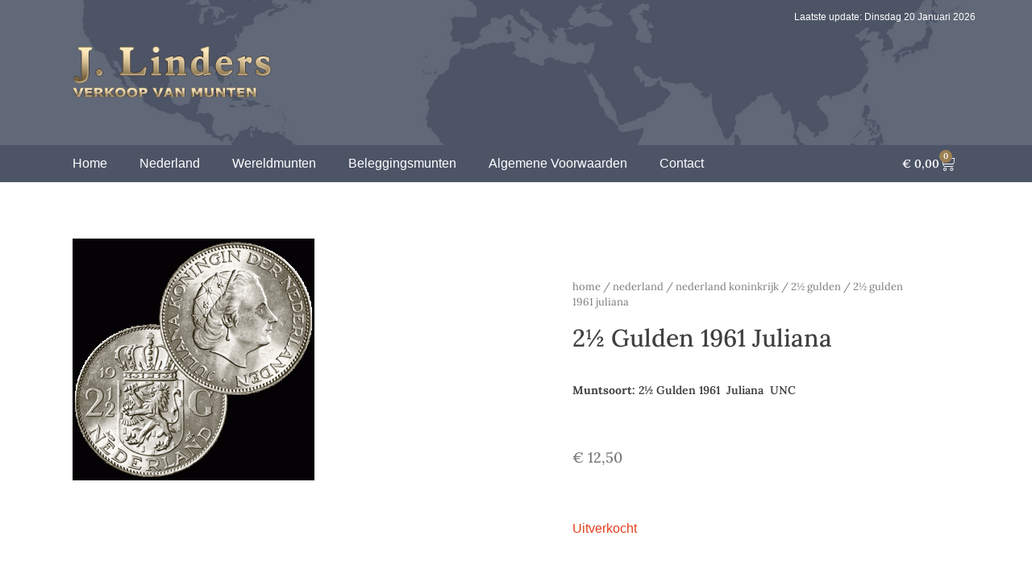

--- FILE ---
content_type: text/html; charset=UTF-8
request_url: https://linders-goldrush.nl/product/2%C2%BD-gulden-1961-juliana-2/
body_size: 13618
content:
<!DOCTYPE html>
<html lang="nl-NL">
<head>
	<meta charset="UTF-8">
	<meta name="viewport" content="width=device-width, initial-scale=1.0, viewport-fit=cover" />		<title>2½ Gulden 1961 Juliana &#8211; Linders Munten</title>
<meta name='robots' content='max-image-preview:large' />
	<style>img:is([sizes="auto" i], [sizes^="auto," i]) { contain-intrinsic-size: 3000px 1500px }</style>
	<link rel="alternate" type="application/rss+xml" title="Linders Munten &raquo; feed" href="https://linders-goldrush.nl/feed/" />
<link rel="alternate" type="application/rss+xml" title="Linders Munten &raquo; reacties feed" href="https://linders-goldrush.nl/comments/feed/" />
<script>
window._wpemojiSettings = {"baseUrl":"https:\/\/s.w.org\/images\/core\/emoji\/15.1.0\/72x72\/","ext":".png","svgUrl":"https:\/\/s.w.org\/images\/core\/emoji\/15.1.0\/svg\/","svgExt":".svg","source":{"concatemoji":"https:\/\/linders-goldrush.nl\/wp-includes\/js\/wp-emoji-release.min.js?ver=6.8.1"}};
/*! This file is auto-generated */
!function(i,n){var o,s,e;function c(e){try{var t={supportTests:e,timestamp:(new Date).valueOf()};sessionStorage.setItem(o,JSON.stringify(t))}catch(e){}}function p(e,t,n){e.clearRect(0,0,e.canvas.width,e.canvas.height),e.fillText(t,0,0);var t=new Uint32Array(e.getImageData(0,0,e.canvas.width,e.canvas.height).data),r=(e.clearRect(0,0,e.canvas.width,e.canvas.height),e.fillText(n,0,0),new Uint32Array(e.getImageData(0,0,e.canvas.width,e.canvas.height).data));return t.every(function(e,t){return e===r[t]})}function u(e,t,n){switch(t){case"flag":return n(e,"\ud83c\udff3\ufe0f\u200d\u26a7\ufe0f","\ud83c\udff3\ufe0f\u200b\u26a7\ufe0f")?!1:!n(e,"\ud83c\uddfa\ud83c\uddf3","\ud83c\uddfa\u200b\ud83c\uddf3")&&!n(e,"\ud83c\udff4\udb40\udc67\udb40\udc62\udb40\udc65\udb40\udc6e\udb40\udc67\udb40\udc7f","\ud83c\udff4\u200b\udb40\udc67\u200b\udb40\udc62\u200b\udb40\udc65\u200b\udb40\udc6e\u200b\udb40\udc67\u200b\udb40\udc7f");case"emoji":return!n(e,"\ud83d\udc26\u200d\ud83d\udd25","\ud83d\udc26\u200b\ud83d\udd25")}return!1}function f(e,t,n){var r="undefined"!=typeof WorkerGlobalScope&&self instanceof WorkerGlobalScope?new OffscreenCanvas(300,150):i.createElement("canvas"),a=r.getContext("2d",{willReadFrequently:!0}),o=(a.textBaseline="top",a.font="600 32px Arial",{});return e.forEach(function(e){o[e]=t(a,e,n)}),o}function t(e){var t=i.createElement("script");t.src=e,t.defer=!0,i.head.appendChild(t)}"undefined"!=typeof Promise&&(o="wpEmojiSettingsSupports",s=["flag","emoji"],n.supports={everything:!0,everythingExceptFlag:!0},e=new Promise(function(e){i.addEventListener("DOMContentLoaded",e,{once:!0})}),new Promise(function(t){var n=function(){try{var e=JSON.parse(sessionStorage.getItem(o));if("object"==typeof e&&"number"==typeof e.timestamp&&(new Date).valueOf()<e.timestamp+604800&&"object"==typeof e.supportTests)return e.supportTests}catch(e){}return null}();if(!n){if("undefined"!=typeof Worker&&"undefined"!=typeof OffscreenCanvas&&"undefined"!=typeof URL&&URL.createObjectURL&&"undefined"!=typeof Blob)try{var e="postMessage("+f.toString()+"("+[JSON.stringify(s),u.toString(),p.toString()].join(",")+"));",r=new Blob([e],{type:"text/javascript"}),a=new Worker(URL.createObjectURL(r),{name:"wpTestEmojiSupports"});return void(a.onmessage=function(e){c(n=e.data),a.terminate(),t(n)})}catch(e){}c(n=f(s,u,p))}t(n)}).then(function(e){for(var t in e)n.supports[t]=e[t],n.supports.everything=n.supports.everything&&n.supports[t],"flag"!==t&&(n.supports.everythingExceptFlag=n.supports.everythingExceptFlag&&n.supports[t]);n.supports.everythingExceptFlag=n.supports.everythingExceptFlag&&!n.supports.flag,n.DOMReady=!1,n.readyCallback=function(){n.DOMReady=!0}}).then(function(){return e}).then(function(){var e;n.supports.everything||(n.readyCallback(),(e=n.source||{}).concatemoji?t(e.concatemoji):e.wpemoji&&e.twemoji&&(t(e.twemoji),t(e.wpemoji)))}))}((window,document),window._wpemojiSettings);
</script>
<style id='wp-emoji-styles-inline-css'>

	img.wp-smiley, img.emoji {
		display: inline !important;
		border: none !important;
		box-shadow: none !important;
		height: 1em !important;
		width: 1em !important;
		margin: 0 0.07em !important;
		vertical-align: -0.1em !important;
		background: none !important;
		padding: 0 !important;
	}
</style>
<link rel='stylesheet' id='wp-block-library-css' href='https://linders-goldrush.nl/wp-includes/css/dist/block-library/style.min.css?ver=6.8.1' media='all' />
<style id='classic-theme-styles-inline-css'>
/*! This file is auto-generated */
.wp-block-button__link{color:#fff;background-color:#32373c;border-radius:9999px;box-shadow:none;text-decoration:none;padding:calc(.667em + 2px) calc(1.333em + 2px);font-size:1.125em}.wp-block-file__button{background:#32373c;color:#fff;text-decoration:none}
</style>
<style id='global-styles-inline-css'>
:root{--wp--preset--aspect-ratio--square: 1;--wp--preset--aspect-ratio--4-3: 4/3;--wp--preset--aspect-ratio--3-4: 3/4;--wp--preset--aspect-ratio--3-2: 3/2;--wp--preset--aspect-ratio--2-3: 2/3;--wp--preset--aspect-ratio--16-9: 16/9;--wp--preset--aspect-ratio--9-16: 9/16;--wp--preset--color--black: #000000;--wp--preset--color--cyan-bluish-gray: #abb8c3;--wp--preset--color--white: #ffffff;--wp--preset--color--pale-pink: #f78da7;--wp--preset--color--vivid-red: #cf2e2e;--wp--preset--color--luminous-vivid-orange: #ff6900;--wp--preset--color--luminous-vivid-amber: #fcb900;--wp--preset--color--light-green-cyan: #7bdcb5;--wp--preset--color--vivid-green-cyan: #00d084;--wp--preset--color--pale-cyan-blue: #8ed1fc;--wp--preset--color--vivid-cyan-blue: #0693e3;--wp--preset--color--vivid-purple: #9b51e0;--wp--preset--gradient--vivid-cyan-blue-to-vivid-purple: linear-gradient(135deg,rgba(6,147,227,1) 0%,rgb(155,81,224) 100%);--wp--preset--gradient--light-green-cyan-to-vivid-green-cyan: linear-gradient(135deg,rgb(122,220,180) 0%,rgb(0,208,130) 100%);--wp--preset--gradient--luminous-vivid-amber-to-luminous-vivid-orange: linear-gradient(135deg,rgba(252,185,0,1) 0%,rgba(255,105,0,1) 100%);--wp--preset--gradient--luminous-vivid-orange-to-vivid-red: linear-gradient(135deg,rgba(255,105,0,1) 0%,rgb(207,46,46) 100%);--wp--preset--gradient--very-light-gray-to-cyan-bluish-gray: linear-gradient(135deg,rgb(238,238,238) 0%,rgb(169,184,195) 100%);--wp--preset--gradient--cool-to-warm-spectrum: linear-gradient(135deg,rgb(74,234,220) 0%,rgb(151,120,209) 20%,rgb(207,42,186) 40%,rgb(238,44,130) 60%,rgb(251,105,98) 80%,rgb(254,248,76) 100%);--wp--preset--gradient--blush-light-purple: linear-gradient(135deg,rgb(255,206,236) 0%,rgb(152,150,240) 100%);--wp--preset--gradient--blush-bordeaux: linear-gradient(135deg,rgb(254,205,165) 0%,rgb(254,45,45) 50%,rgb(107,0,62) 100%);--wp--preset--gradient--luminous-dusk: linear-gradient(135deg,rgb(255,203,112) 0%,rgb(199,81,192) 50%,rgb(65,88,208) 100%);--wp--preset--gradient--pale-ocean: linear-gradient(135deg,rgb(255,245,203) 0%,rgb(182,227,212) 50%,rgb(51,167,181) 100%);--wp--preset--gradient--electric-grass: linear-gradient(135deg,rgb(202,248,128) 0%,rgb(113,206,126) 100%);--wp--preset--gradient--midnight: linear-gradient(135deg,rgb(2,3,129) 0%,rgb(40,116,252) 100%);--wp--preset--font-size--small: 13px;--wp--preset--font-size--medium: 20px;--wp--preset--font-size--large: 36px;--wp--preset--font-size--x-large: 42px;--wp--preset--spacing--20: 0.44rem;--wp--preset--spacing--30: 0.67rem;--wp--preset--spacing--40: 1rem;--wp--preset--spacing--50: 1.5rem;--wp--preset--spacing--60: 2.25rem;--wp--preset--spacing--70: 3.38rem;--wp--preset--spacing--80: 5.06rem;--wp--preset--shadow--natural: 6px 6px 9px rgba(0, 0, 0, 0.2);--wp--preset--shadow--deep: 12px 12px 50px rgba(0, 0, 0, 0.4);--wp--preset--shadow--sharp: 6px 6px 0px rgba(0, 0, 0, 0.2);--wp--preset--shadow--outlined: 6px 6px 0px -3px rgba(255, 255, 255, 1), 6px 6px rgba(0, 0, 0, 1);--wp--preset--shadow--crisp: 6px 6px 0px rgba(0, 0, 0, 1);}:where(.is-layout-flex){gap: 0.5em;}:where(.is-layout-grid){gap: 0.5em;}body .is-layout-flex{display: flex;}.is-layout-flex{flex-wrap: wrap;align-items: center;}.is-layout-flex > :is(*, div){margin: 0;}body .is-layout-grid{display: grid;}.is-layout-grid > :is(*, div){margin: 0;}:where(.wp-block-columns.is-layout-flex){gap: 2em;}:where(.wp-block-columns.is-layout-grid){gap: 2em;}:where(.wp-block-post-template.is-layout-flex){gap: 1.25em;}:where(.wp-block-post-template.is-layout-grid){gap: 1.25em;}.has-black-color{color: var(--wp--preset--color--black) !important;}.has-cyan-bluish-gray-color{color: var(--wp--preset--color--cyan-bluish-gray) !important;}.has-white-color{color: var(--wp--preset--color--white) !important;}.has-pale-pink-color{color: var(--wp--preset--color--pale-pink) !important;}.has-vivid-red-color{color: var(--wp--preset--color--vivid-red) !important;}.has-luminous-vivid-orange-color{color: var(--wp--preset--color--luminous-vivid-orange) !important;}.has-luminous-vivid-amber-color{color: var(--wp--preset--color--luminous-vivid-amber) !important;}.has-light-green-cyan-color{color: var(--wp--preset--color--light-green-cyan) !important;}.has-vivid-green-cyan-color{color: var(--wp--preset--color--vivid-green-cyan) !important;}.has-pale-cyan-blue-color{color: var(--wp--preset--color--pale-cyan-blue) !important;}.has-vivid-cyan-blue-color{color: var(--wp--preset--color--vivid-cyan-blue) !important;}.has-vivid-purple-color{color: var(--wp--preset--color--vivid-purple) !important;}.has-black-background-color{background-color: var(--wp--preset--color--black) !important;}.has-cyan-bluish-gray-background-color{background-color: var(--wp--preset--color--cyan-bluish-gray) !important;}.has-white-background-color{background-color: var(--wp--preset--color--white) !important;}.has-pale-pink-background-color{background-color: var(--wp--preset--color--pale-pink) !important;}.has-vivid-red-background-color{background-color: var(--wp--preset--color--vivid-red) !important;}.has-luminous-vivid-orange-background-color{background-color: var(--wp--preset--color--luminous-vivid-orange) !important;}.has-luminous-vivid-amber-background-color{background-color: var(--wp--preset--color--luminous-vivid-amber) !important;}.has-light-green-cyan-background-color{background-color: var(--wp--preset--color--light-green-cyan) !important;}.has-vivid-green-cyan-background-color{background-color: var(--wp--preset--color--vivid-green-cyan) !important;}.has-pale-cyan-blue-background-color{background-color: var(--wp--preset--color--pale-cyan-blue) !important;}.has-vivid-cyan-blue-background-color{background-color: var(--wp--preset--color--vivid-cyan-blue) !important;}.has-vivid-purple-background-color{background-color: var(--wp--preset--color--vivid-purple) !important;}.has-black-border-color{border-color: var(--wp--preset--color--black) !important;}.has-cyan-bluish-gray-border-color{border-color: var(--wp--preset--color--cyan-bluish-gray) !important;}.has-white-border-color{border-color: var(--wp--preset--color--white) !important;}.has-pale-pink-border-color{border-color: var(--wp--preset--color--pale-pink) !important;}.has-vivid-red-border-color{border-color: var(--wp--preset--color--vivid-red) !important;}.has-luminous-vivid-orange-border-color{border-color: var(--wp--preset--color--luminous-vivid-orange) !important;}.has-luminous-vivid-amber-border-color{border-color: var(--wp--preset--color--luminous-vivid-amber) !important;}.has-light-green-cyan-border-color{border-color: var(--wp--preset--color--light-green-cyan) !important;}.has-vivid-green-cyan-border-color{border-color: var(--wp--preset--color--vivid-green-cyan) !important;}.has-pale-cyan-blue-border-color{border-color: var(--wp--preset--color--pale-cyan-blue) !important;}.has-vivid-cyan-blue-border-color{border-color: var(--wp--preset--color--vivid-cyan-blue) !important;}.has-vivid-purple-border-color{border-color: var(--wp--preset--color--vivid-purple) !important;}.has-vivid-cyan-blue-to-vivid-purple-gradient-background{background: var(--wp--preset--gradient--vivid-cyan-blue-to-vivid-purple) !important;}.has-light-green-cyan-to-vivid-green-cyan-gradient-background{background: var(--wp--preset--gradient--light-green-cyan-to-vivid-green-cyan) !important;}.has-luminous-vivid-amber-to-luminous-vivid-orange-gradient-background{background: var(--wp--preset--gradient--luminous-vivid-amber-to-luminous-vivid-orange) !important;}.has-luminous-vivid-orange-to-vivid-red-gradient-background{background: var(--wp--preset--gradient--luminous-vivid-orange-to-vivid-red) !important;}.has-very-light-gray-to-cyan-bluish-gray-gradient-background{background: var(--wp--preset--gradient--very-light-gray-to-cyan-bluish-gray) !important;}.has-cool-to-warm-spectrum-gradient-background{background: var(--wp--preset--gradient--cool-to-warm-spectrum) !important;}.has-blush-light-purple-gradient-background{background: var(--wp--preset--gradient--blush-light-purple) !important;}.has-blush-bordeaux-gradient-background{background: var(--wp--preset--gradient--blush-bordeaux) !important;}.has-luminous-dusk-gradient-background{background: var(--wp--preset--gradient--luminous-dusk) !important;}.has-pale-ocean-gradient-background{background: var(--wp--preset--gradient--pale-ocean) !important;}.has-electric-grass-gradient-background{background: var(--wp--preset--gradient--electric-grass) !important;}.has-midnight-gradient-background{background: var(--wp--preset--gradient--midnight) !important;}.has-small-font-size{font-size: var(--wp--preset--font-size--small) !important;}.has-medium-font-size{font-size: var(--wp--preset--font-size--medium) !important;}.has-large-font-size{font-size: var(--wp--preset--font-size--large) !important;}.has-x-large-font-size{font-size: var(--wp--preset--font-size--x-large) !important;}
:where(.wp-block-post-template.is-layout-flex){gap: 1.25em;}:where(.wp-block-post-template.is-layout-grid){gap: 1.25em;}
:where(.wp-block-columns.is-layout-flex){gap: 2em;}:where(.wp-block-columns.is-layout-grid){gap: 2em;}
:root :where(.wp-block-pullquote){font-size: 1.5em;line-height: 1.6;}
</style>
<link rel='stylesheet' id='photoswipe-css' href='https://linders-goldrush.nl/wp-content/plugins/woocommerce/assets/css/photoswipe/photoswipe.min.css?ver=9.8.6' media='all' />
<link rel='stylesheet' id='photoswipe-default-skin-css' href='https://linders-goldrush.nl/wp-content/plugins/woocommerce/assets/css/photoswipe/default-skin/default-skin.min.css?ver=9.8.6' media='all' />
<style id='woocommerce-inline-inline-css'>
.woocommerce form .form-row .required { visibility: visible; }
</style>
<link rel='stylesheet' id='brands-styles-css' href='https://linders-goldrush.nl/wp-content/plugins/woocommerce/assets/css/brands.css?ver=9.8.6' media='all' />
<link rel='stylesheet' id='parent-style-css' href='https://linders-goldrush.nl/wp-content/themes/krumps/style.css?ver=6.8.1' media='all' />
<link rel='stylesheet' id='krumps-style-css' href='https://linders-goldrush.nl/wp-content/themes/krumps-child/style.css?ver=1.0.0' media='all' />
<link rel='stylesheet' id='krumps-woocommerce-style-css' href='https://linders-goldrush.nl/wp-content/themes/krumps/woocommerce.css?ver=1.0.0' media='all' />
<style id='krumps-woocommerce-style-inline-css'>
@font-face {
			font-family: "star";
			src: url("https://linders-goldrush.nl/wp-content/plugins/woocommerce/assets/fonts/star.eot");
			src: url("https://linders-goldrush.nl/wp-content/plugins/woocommerce/assets/fonts/star.eot?#iefix") format("embedded-opentype"),
				url("https://linders-goldrush.nl/wp-content/plugins/woocommerce/assets/fonts/star.woff") format("woff"),
				url("https://linders-goldrush.nl/wp-content/plugins/woocommerce/assets/fonts/star.ttf") format("truetype"),
				url("https://linders-goldrush.nl/wp-content/plugins/woocommerce/assets/fonts/star.svg#star") format("svg");
			font-weight: normal;
			font-style: normal;
		}
</style>
<link rel='stylesheet' id='elementor-icons-css' href='https://linders-goldrush.nl/wp-content/plugins/elementor/assets/lib/eicons/css/elementor-icons.min.css?ver=5.40.0' media='all' />
<link rel='stylesheet' id='elementor-frontend-css' href='https://linders-goldrush.nl/wp-content/plugins/elementor/assets/css/frontend.min.css?ver=3.29.0' media='all' />
<link rel='stylesheet' id='elementor-post-5-css' href='https://linders-goldrush.nl/wp-content/uploads/elementor/css/post-5.css?ver=1683534132' media='all' />
<link rel='stylesheet' id='elementor-post-10-css' href='https://linders-goldrush.nl/wp-content/uploads/elementor/css/post-10.css?ver=1683534131' media='all' />
<link rel='stylesheet' id='elementor-post-25-css' href='https://linders-goldrush.nl/wp-content/uploads/elementor/css/post-25.css?ver=1683534131' media='all' />
<link rel='stylesheet' id='elementor-post-2087-css' href='https://linders-goldrush.nl/wp-content/uploads/elementor/css/post-2087.css?ver=1683534265' media='all' />
<link rel='stylesheet' id='elementor-gf-local-lora-css' href='https://linders-goldrush.nl/wp-content/uploads/elementor/google-fonts/css/lora.css?ver=1748253466' media='all' />
<link rel='stylesheet' id='elementor-icons-shared-0-css' href='https://linders-goldrush.nl/wp-content/plugins/elementor/assets/lib/font-awesome/css/fontawesome.min.css?ver=5.15.3' media='all' />
<link rel='stylesheet' id='elementor-icons-fa-solid-css' href='https://linders-goldrush.nl/wp-content/plugins/elementor/assets/lib/font-awesome/css/solid.min.css?ver=5.15.3' media='all' />
<script src="https://linders-goldrush.nl/wp-includes/js/jquery/jquery.min.js?ver=3.7.1" id="jquery-core-js"></script>
<script src="https://linders-goldrush.nl/wp-includes/js/jquery/jquery-migrate.min.js?ver=3.4.1" id="jquery-migrate-js"></script>
<script src="https://linders-goldrush.nl/wp-content/plugins/woocommerce/assets/js/jquery-blockui/jquery.blockUI.min.js?ver=2.7.0-wc.9.8.6" id="jquery-blockui-js" defer data-wp-strategy="defer"></script>
<script id="wc-add-to-cart-js-extra">
var wc_add_to_cart_params = {"ajax_url":"\/wp-admin\/admin-ajax.php","wc_ajax_url":"\/?wc-ajax=%%endpoint%%","i18n_view_cart":"Bekijk winkelwagen","cart_url":"https:\/\/linders-goldrush.nl\/winkelwagen\/","is_cart":"","cart_redirect_after_add":"no"};
</script>
<script src="https://linders-goldrush.nl/wp-content/plugins/woocommerce/assets/js/frontend/add-to-cart.min.js?ver=9.8.6" id="wc-add-to-cart-js" defer data-wp-strategy="defer"></script>
<script src="https://linders-goldrush.nl/wp-content/plugins/woocommerce/assets/js/zoom/jquery.zoom.min.js?ver=1.7.21-wc.9.8.6" id="zoom-js" defer data-wp-strategy="defer"></script>
<script src="https://linders-goldrush.nl/wp-content/plugins/woocommerce/assets/js/flexslider/jquery.flexslider.min.js?ver=2.7.2-wc.9.8.6" id="flexslider-js" defer data-wp-strategy="defer"></script>
<script src="https://linders-goldrush.nl/wp-content/plugins/woocommerce/assets/js/photoswipe/photoswipe.min.js?ver=4.1.1-wc.9.8.6" id="photoswipe-js" defer data-wp-strategy="defer"></script>
<script src="https://linders-goldrush.nl/wp-content/plugins/woocommerce/assets/js/photoswipe/photoswipe-ui-default.min.js?ver=4.1.1-wc.9.8.6" id="photoswipe-ui-default-js" defer data-wp-strategy="defer"></script>
<script id="wc-single-product-js-extra">
var wc_single_product_params = {"i18n_required_rating_text":"Selecteer een waardering","i18n_rating_options":["1 van de 5 sterren","2 van de 5 sterren","3 van de 5 sterren","4 van de 5 sterren","5 van de 5 sterren"],"i18n_product_gallery_trigger_text":"Afbeeldinggalerij in volledig scherm bekijken","review_rating_required":"yes","flexslider":{"rtl":false,"animation":"slide","smoothHeight":true,"directionNav":false,"controlNav":"thumbnails","slideshow":false,"animationSpeed":500,"animationLoop":false,"allowOneSlide":false},"zoom_enabled":"1","zoom_options":[],"photoswipe_enabled":"1","photoswipe_options":{"shareEl":false,"closeOnScroll":false,"history":false,"hideAnimationDuration":0,"showAnimationDuration":0},"flexslider_enabled":"1"};
</script>
<script src="https://linders-goldrush.nl/wp-content/plugins/woocommerce/assets/js/frontend/single-product.min.js?ver=9.8.6" id="wc-single-product-js" defer data-wp-strategy="defer"></script>
<script src="https://linders-goldrush.nl/wp-content/plugins/woocommerce/assets/js/js-cookie/js.cookie.min.js?ver=2.1.4-wc.9.8.6" id="js-cookie-js" defer data-wp-strategy="defer"></script>
<script id="woocommerce-js-extra">
var woocommerce_params = {"ajax_url":"\/wp-admin\/admin-ajax.php","wc_ajax_url":"\/?wc-ajax=%%endpoint%%","i18n_password_show":"Wachtwoord weergeven","i18n_password_hide":"Wachtwoord verbergen"};
</script>
<script src="https://linders-goldrush.nl/wp-content/plugins/woocommerce/assets/js/frontend/woocommerce.min.js?ver=9.8.6" id="woocommerce-js" defer data-wp-strategy="defer"></script>
<link rel="https://api.w.org/" href="https://linders-goldrush.nl/wp-json/" /><link rel="alternate" title="JSON" type="application/json" href="https://linders-goldrush.nl/wp-json/wp/v2/product/3481" /><link rel="EditURI" type="application/rsd+xml" title="RSD" href="https://linders-goldrush.nl/xmlrpc.php?rsd" />
<meta name="generator" content="WordPress 6.8.1" />
<meta name="generator" content="WooCommerce 9.8.6" />
<link rel="canonical" href="https://linders-goldrush.nl/product/2%c2%bd-gulden-1961-juliana-2/" />
<link rel='shortlink' href='https://linders-goldrush.nl/?p=3481' />
<link rel="alternate" title="oEmbed (JSON)" type="application/json+oembed" href="https://linders-goldrush.nl/wp-json/oembed/1.0/embed?url=https%3A%2F%2Flinders-goldrush.nl%2Fproduct%2F2%25c2%25bd-gulden-1961-juliana-2%2F" />
<link rel="alternate" title="oEmbed (XML)" type="text/xml+oembed" href="https://linders-goldrush.nl/wp-json/oembed/1.0/embed?url=https%3A%2F%2Flinders-goldrush.nl%2Fproduct%2F2%25c2%25bd-gulden-1961-juliana-2%2F&#038;format=xml" />
	<noscript><style>.woocommerce-product-gallery{ opacity: 1 !important; }</style></noscript>
	<meta name="generator" content="Elementor 3.29.0; features: additional_custom_breakpoints, e_local_google_fonts; settings: css_print_method-external, google_font-enabled, font_display-auto">
			<style>
				.e-con.e-parent:nth-of-type(n+4):not(.e-lazyloaded):not(.e-no-lazyload),
				.e-con.e-parent:nth-of-type(n+4):not(.e-lazyloaded):not(.e-no-lazyload) * {
					background-image: none !important;
				}
				@media screen and (max-height: 1024px) {
					.e-con.e-parent:nth-of-type(n+3):not(.e-lazyloaded):not(.e-no-lazyload),
					.e-con.e-parent:nth-of-type(n+3):not(.e-lazyloaded):not(.e-no-lazyload) * {
						background-image: none !important;
					}
				}
				@media screen and (max-height: 640px) {
					.e-con.e-parent:nth-of-type(n+2):not(.e-lazyloaded):not(.e-no-lazyload),
					.e-con.e-parent:nth-of-type(n+2):not(.e-lazyloaded):not(.e-no-lazyload) * {
						background-image: none !important;
					}
				}
			</style>
			<link rel="icon" href="https://linders-goldrush.nl/wp-content/uploads/2022/07/cropped-USA-50-Dollars-1986-BU-vz-32x32.jpg" sizes="32x32" />
<link rel="icon" href="https://linders-goldrush.nl/wp-content/uploads/2022/07/cropped-USA-50-Dollars-1986-BU-vz-192x192.jpg" sizes="192x192" />
<link rel="apple-touch-icon" href="https://linders-goldrush.nl/wp-content/uploads/2022/07/cropped-USA-50-Dollars-1986-BU-vz-180x180.jpg" />
<meta name="msapplication-TileImage" content="https://linders-goldrush.nl/wp-content/uploads/2022/07/cropped-USA-50-Dollars-1986-BU-vz-270x270.jpg" />
</head>
<body data-rsssl=1 class="wp-singular product-template-default single single-product postid-3481 wp-custom-logo wp-theme-krumps wp-child-theme-krumps-child theme-krumps woocommerce woocommerce-page woocommerce-no-js woocommerce-active elementor-default elementor-template-full-width elementor-kit-5 elementor-page-2087">
		<div data-elementor-type="header" data-elementor-id="10" class="elementor elementor-10 elementor-location-header" data-elementor-post-type="elementor_library">
					<section class="elementor-section elementor-top-section elementor-element elementor-element-90afb68 elementor-section-boxed elementor-section-height-default elementor-section-height-default" data-id="90afb68" data-element_type="section" data-settings="{&quot;background_background&quot;:&quot;classic&quot;}">
						<div class="elementor-container elementor-column-gap-default">
					<div class="elementor-column elementor-col-33 elementor-top-column elementor-element elementor-element-90723bd" data-id="90723bd" data-element_type="column">
			<div class="elementor-widget-wrap elementor-element-populated">
						<div class="elementor-element elementor-element-d6f6f63 elementor-widget elementor-widget-theme-site-logo elementor-widget-image" data-id="d6f6f63" data-element_type="widget" data-widget_type="theme-site-logo.default">
				<div class="elementor-widget-container">
											<a href="https://linders-goldrush.nl">
			<img width="474" height="100" src="https://linders-goldrush.nl/wp-content/uploads/2022/07/Logo.png" class="attachment-full size-full wp-image-12" alt="" srcset="https://linders-goldrush.nl/wp-content/uploads/2022/07/Logo.png 474w, https://linders-goldrush.nl/wp-content/uploads/2022/07/Logo-300x63.png 300w" sizes="(max-width: 474px) 100vw, 474px" />				</a>
											</div>
				</div>
					</div>
		</div>
				<div class="elementor-column elementor-col-66 elementor-top-column elementor-element elementor-element-d92fe3e" data-id="d92fe3e" data-element_type="column">
			<div class="elementor-widget-wrap elementor-element-populated">
						<div class="elementor-element elementor-element-d2237a1 elementor-widget elementor-widget-html" data-id="d2237a1" data-element_type="widget" data-widget_type="html.default">
				<div class="elementor-widget-container">
					<style>
p.update { 
  color: #ffffff;
  text-align: right;
  font-size: 12px;
}
</style>



<p class="update"></p>

<script>
var objToday = new Date(),
	weekday = new Array('Zondag', 'Maandag', 'Dinsdag', 'Woensdag', 'Donderdag', 'Vrijdag', 'Zaterdag'),
	dayOfWeek = weekday[objToday.getDay()],
	
	dayOfMonth = today + ( objToday.getDate() < 10) ? '0' + objToday.getDate()  : objToday.getDate() ,
	months = new Array('Januari', 'Februari', 'Maart', 'April', 'Mei', 'Juni', 'Juli', 'Augustus', 'September', 'Oktober', 'November', 'December'),
	curMonth = months[objToday.getMonth()],
	curYear = objToday.getFullYear();
var today = "Laatste update: " + dayOfWeek + " " + dayOfMonth + " " + curMonth + " " + curYear;

document.getElementsByTagName('p')[0].textContent = today;
</script>				</div>
				</div>
					</div>
		</div>
					</div>
		</section>
				<section class="elementor-section elementor-top-section elementor-element elementor-element-302006d elementor-section-boxed elementor-section-height-default elementor-section-height-default" data-id="302006d" data-element_type="section" data-settings="{&quot;background_background&quot;:&quot;classic&quot;}">
						<div class="elementor-container elementor-column-gap-default">
					<div class="elementor-column elementor-col-50 elementor-top-column elementor-element elementor-element-050c218" data-id="050c218" data-element_type="column">
			<div class="elementor-widget-wrap elementor-element-populated">
						<div class="elementor-element elementor-element-c8cdb68 elementor-nav-menu__text-align-center elementor-nav-menu--dropdown-tablet elementor-nav-menu--toggle elementor-nav-menu--burger elementor-widget elementor-widget-nav-menu" data-id="c8cdb68" data-element_type="widget" data-settings="{&quot;layout&quot;:&quot;horizontal&quot;,&quot;submenu_icon&quot;:{&quot;value&quot;:&quot;&lt;i class=\&quot;fas fa-caret-down\&quot;&gt;&lt;\/i&gt;&quot;,&quot;library&quot;:&quot;fa-solid&quot;},&quot;toggle&quot;:&quot;burger&quot;}" data-widget_type="nav-menu.default">
				<div class="elementor-widget-container">
								<nav aria-label="Menu" class="elementor-nav-menu--main elementor-nav-menu__container elementor-nav-menu--layout-horizontal e--pointer-none">
				<ul id="menu-1-c8cdb68" class="elementor-nav-menu"><li class="menu-item menu-item-type-custom menu-item-object-custom menu-item-18"><a href="https://www.linders-goldrush.nl/" class="elementor-item">Home</a></li>
<li class="menu-item menu-item-type-taxonomy menu-item-object-product_cat current-product-ancestor menu-item-2180"><a href="https://linders-goldrush.nl/product-categorie/nederland/" class="elementor-item">Nederland</a></li>
<li class="menu-item menu-item-type-taxonomy menu-item-object-product_cat menu-item-2251"><a href="https://linders-goldrush.nl/product-categorie/wereldmunten/" class="elementor-item">Wereldmunten</a></li>
<li class="menu-item menu-item-type-taxonomy menu-item-object-product_cat menu-item-2253"><a href="https://linders-goldrush.nl/product-categorie/beleggingsmunten/" class="elementor-item">Beleggingsmunten</a></li>
<li class="menu-item menu-item-type-post_type menu-item-object-page menu-item-2215"><a href="https://linders-goldrush.nl/algemene-voorwaarden/" class="elementor-item">Algemene Voorwaarden</a></li>
<li class="menu-item menu-item-type-post_type menu-item-object-page menu-item-2214"><a href="https://linders-goldrush.nl/contact/" class="elementor-item">Contact</a></li>
</ul>			</nav>
					<div class="elementor-menu-toggle" role="button" tabindex="0" aria-label="Menu toggle" aria-expanded="false">
			<i aria-hidden="true" role="presentation" class="elementor-menu-toggle__icon--open eicon-menu-bar"></i><i aria-hidden="true" role="presentation" class="elementor-menu-toggle__icon--close eicon-close"></i>		</div>
					<nav class="elementor-nav-menu--dropdown elementor-nav-menu__container" aria-hidden="true">
				<ul id="menu-2-c8cdb68" class="elementor-nav-menu"><li class="menu-item menu-item-type-custom menu-item-object-custom menu-item-18"><a href="https://www.linders-goldrush.nl/" class="elementor-item" tabindex="-1">Home</a></li>
<li class="menu-item menu-item-type-taxonomy menu-item-object-product_cat current-product-ancestor menu-item-2180"><a href="https://linders-goldrush.nl/product-categorie/nederland/" class="elementor-item" tabindex="-1">Nederland</a></li>
<li class="menu-item menu-item-type-taxonomy menu-item-object-product_cat menu-item-2251"><a href="https://linders-goldrush.nl/product-categorie/wereldmunten/" class="elementor-item" tabindex="-1">Wereldmunten</a></li>
<li class="menu-item menu-item-type-taxonomy menu-item-object-product_cat menu-item-2253"><a href="https://linders-goldrush.nl/product-categorie/beleggingsmunten/" class="elementor-item" tabindex="-1">Beleggingsmunten</a></li>
<li class="menu-item menu-item-type-post_type menu-item-object-page menu-item-2215"><a href="https://linders-goldrush.nl/algemene-voorwaarden/" class="elementor-item" tabindex="-1">Algemene Voorwaarden</a></li>
<li class="menu-item menu-item-type-post_type menu-item-object-page menu-item-2214"><a href="https://linders-goldrush.nl/contact/" class="elementor-item" tabindex="-1">Contact</a></li>
</ul>			</nav>
						</div>
				</div>
					</div>
		</div>
				<div class="elementor-column elementor-col-50 elementor-top-column elementor-element elementor-element-9acb1f0" data-id="9acb1f0" data-element_type="column">
			<div class="elementor-widget-wrap elementor-element-populated">
						<div class="elementor-element elementor-element-bb6d89a toggle-icon--cart-light elementor-menu-cart--cart-type-mini-cart elementor-menu-cart--items-indicator-bubble elementor-menu-cart--show-subtotal-yes elementor-menu-cart--show-remove-button-yes elementor-widget elementor-widget-woocommerce-menu-cart" data-id="bb6d89a" data-element_type="widget" data-settings="{&quot;cart_type&quot;:&quot;mini-cart&quot;,&quot;open_cart&quot;:&quot;click&quot;,&quot;automatically_open_cart&quot;:&quot;no&quot;}" data-widget_type="woocommerce-menu-cart.default">
				<div class="elementor-widget-container">
							<div class="elementor-menu-cart__wrapper">
							<div class="elementor-menu-cart__toggle_wrapper">
					<div class="elementor-menu-cart__container elementor-lightbox" aria-hidden="true">
						<div class="elementor-menu-cart__main" aria-hidden="true">
									<div class="elementor-menu-cart__close-button">
					</div>
									<div class="widget_shopping_cart_content">
															</div>
						</div>
					</div>
							<div class="elementor-menu-cart__toggle elementor-button-wrapper">
			<a id="elementor-menu-cart__toggle_button" href="#" class="elementor-menu-cart__toggle_button elementor-button elementor-size-sm" aria-expanded="false">
				<span class="elementor-button-text"><span class="woocommerce-Price-amount amount"><bdi><span class="woocommerce-Price-currencySymbol">&euro;</span>&nbsp;0,00</bdi></span></span>
				<span class="elementor-button-icon">
					<span class="elementor-button-icon-qty" data-counter="0">0</span>
					<i class="eicon-cart-light"></i>					<span class="elementor-screen-only">Winkelwagen</span>
				</span>
			</a>
		</div>
						</div>
					</div> <!-- close elementor-menu-cart__wrapper -->
						</div>
				</div>
					</div>
		</div>
					</div>
		</section>
				</div>
		<div class="woocommerce-notices-wrapper"></div>		<div data-elementor-type="product" data-elementor-id="2087" class="elementor elementor-2087 elementor-location-single post-3481 product type-product status-publish has-post-thumbnail product_cat-2-gulden product_tag-unc-2 first outofstock taxable shipping-taxable purchasable product-type-simple product" data-elementor-post-type="elementor_library">
					<section class="elementor-section elementor-top-section elementor-element elementor-element-af48166 elementor-section-boxed elementor-section-height-default elementor-section-height-default" data-id="af48166" data-element_type="section">
						<div class="elementor-container elementor-column-gap-wide">
					<div class="elementor-column elementor-col-50 elementor-top-column elementor-element elementor-element-43d14745" data-id="43d14745" data-element_type="column" data-settings="{&quot;background_background&quot;:&quot;classic&quot;}">
			<div class="elementor-widget-wrap elementor-element-populated">
						<div class="elementor-element elementor-element-ac712bb yes elementor-widget elementor-widget-woocommerce-product-images" data-id="ac712bb" data-element_type="widget" data-widget_type="woocommerce-product-images.default">
				<div class="elementor-widget-container">
					<div class="woocommerce-product-gallery woocommerce-product-gallery--with-images woocommerce-product-gallery--columns-4 images" data-columns="4" style="opacity: 0; transition: opacity .25s ease-in-out;">
	<div class="woocommerce-product-gallery__wrapper">
		<div data-thumb="https://linders-goldrush.nl/wp-content/uploads/2023/04/Rijksdaalder-1966-100x100.gif" data-thumb-alt="2½ Gulden 1961 Juliana" data-thumb-srcset="https://linders-goldrush.nl/wp-content/uploads/2023/04/Rijksdaalder-1966-100x100.gif 100w, https://linders-goldrush.nl/wp-content/uploads/2023/04/Rijksdaalder-1966-300x300.gif 300w, https://linders-goldrush.nl/wp-content/uploads/2023/04/Rijksdaalder-1966-150x150.gif 150w"  data-thumb-sizes="(max-width: 100px) 100vw, 100px" class="woocommerce-product-gallery__image"><a href="https://linders-goldrush.nl/wp-content/uploads/2023/04/Rijksdaalder-1966.gif"><img fetchpriority="high" width="300" height="300" src="https://linders-goldrush.nl/wp-content/uploads/2023/04/Rijksdaalder-1966-300x300.gif" class="wp-post-image" alt="2½ Gulden 1961 Juliana" data-caption="" data-src="https://linders-goldrush.nl/wp-content/uploads/2023/04/Rijksdaalder-1966.gif" data-large_image="https://linders-goldrush.nl/wp-content/uploads/2023/04/Rijksdaalder-1966.gif" data-large_image_width="500" data-large_image_height="500" decoding="async" srcset="https://linders-goldrush.nl/wp-content/uploads/2023/04/Rijksdaalder-1966-300x300.gif 300w, https://linders-goldrush.nl/wp-content/uploads/2023/04/Rijksdaalder-1966-150x150.gif 150w, https://linders-goldrush.nl/wp-content/uploads/2023/04/Rijksdaalder-1966-100x100.gif 100w" sizes="(max-width: 300px) 100vw, 300px" /></a></div>	</div>
</div>
				</div>
				</div>
					</div>
		</div>
				<div class="elementor-column elementor-col-50 elementor-top-column elementor-element elementor-element-6eadc337" data-id="6eadc337" data-element_type="column">
			<div class="elementor-widget-wrap elementor-element-populated">
						<div class="elementor-element elementor-element-6f44c72e elementor-widget elementor-widget-woocommerce-breadcrumb" data-id="6f44c72e" data-element_type="widget" data-widget_type="woocommerce-breadcrumb.default">
				<div class="elementor-widget-container">
					<nav class="woocommerce-breadcrumb" aria-label="Breadcrumb"><a href="https://linders-goldrush.nl">Home</a>&nbsp;&#47;&nbsp;<a href="https://linders-goldrush.nl/product-categorie/nederland/">Nederland</a>&nbsp;&#47;&nbsp;<a href="https://linders-goldrush.nl/product-categorie/nederland/nederland-koninkrijk/">Nederland Koninkrijk</a>&nbsp;&#47;&nbsp;<a href="https://linders-goldrush.nl/product-categorie/nederland/nederland-koninkrijk/2%c2%bd-gulden/">2½ Gulden</a>&nbsp;&#47;&nbsp;2½ Gulden 1961 Juliana</nav>				</div>
				</div>
				<div class="elementor-element elementor-element-3293ac1d elementor-widget elementor-widget-woocommerce-product-title elementor-page-title elementor-widget-heading" data-id="3293ac1d" data-element_type="widget" data-widget_type="woocommerce-product-title.default">
				<div class="elementor-widget-container">
					<h1 class="product_title entry-title elementor-heading-title elementor-size-default">2½ Gulden 1961 Juliana</h1>				</div>
				</div>
				<div class="elementor-element elementor-element-38f97430 elementor-widget elementor-widget-woocommerce-product-short-description" data-id="38f97430" data-element_type="widget" data-widget_type="woocommerce-product-short-description.default">
				<div class="elementor-widget-container">
					<div class="woocommerce-product-details__short-description">
	<p><strong>Muntsoort:</strong> 2½ Gulden 1961  Juliana  UNC</p>
</div>
				</div>
				</div>
				<div class="elementor-element elementor-element-7ae12859 elementor-product-price-block-yes elementor-widget elementor-widget-woocommerce-product-price" data-id="7ae12859" data-element_type="widget" data-widget_type="woocommerce-product-price.default">
				<div class="elementor-widget-container">
					<p class="price"><span class="woocommerce-Price-amount amount"><bdi><span class="woocommerce-Price-currencySymbol">&euro;</span>&nbsp;12,50</bdi></span></p>
				</div>
				</div>
				<div class="elementor-element elementor-element-8aac19b e-add-to-cart--show-quantity-yes elementor-widget elementor-widget-woocommerce-product-add-to-cart" data-id="8aac19b" data-element_type="widget" data-widget_type="woocommerce-product-add-to-cart.default">
				<div class="elementor-widget-container">
					
		<div class="elementor-add-to-cart elementor-product-simple">
			<p class="stock out-of-stock">Uitverkocht</p>
		</div>

						</div>
				</div>
					</div>
		</div>
					</div>
		</section>
				<section class="elementor-section elementor-top-section elementor-element elementor-element-2b5df073 elementor-reverse-mobile elementor-section-boxed elementor-section-height-default elementor-section-height-default" data-id="2b5df073" data-element_type="section">
						<div class="elementor-container elementor-column-gap-wide">
					<div class="elementor-column elementor-col-100 elementor-top-column elementor-element elementor-element-1ad3f56b" data-id="1ad3f56b" data-element_type="column">
			<div class="elementor-widget-wrap elementor-element-populated">
						<div class="elementor-element elementor-element-1888e3ba elementor-grid-8 elementor-product-loop-item--align-left elementor-grid-tablet-3 elementor-grid-mobile-2 elementor-products-grid elementor-wc-products show-heading-yes elementor-widget elementor-widget-woocommerce-product-related" data-id="1888e3ba" data-element_type="widget" data-widget_type="woocommerce-product-related.default">
				<div class="elementor-widget-container">
					
	<section class="related products">

					<h2>Gerelateerde producten</h2>
				<ul class="products elementor-grid columns-4">

			
					<li class="product type-product post-4384 status-publish first instock product_cat-2-gulden product_tag-pr has-post-thumbnail taxable shipping-taxable purchasable product-type-simple">
	<a href="https://linders-goldrush.nl/product/2%c2%bd-gulden-1932-b-wilhelmina-grof-haar-5/" class="woocommerce-LoopProduct-link woocommerce-loop-product__link"><img width="150" height="150" src="https://linders-goldrush.nl/wp-content/uploads/2022/10/Rijksdaalder-1938-GH-150x150.gif" class="attachment-woocommerce_thumbnail size-woocommerce_thumbnail" alt="2½ Gulden 1932 (b)  Wilhelmina Grof Haar" decoding="async" srcset="https://linders-goldrush.nl/wp-content/uploads/2022/10/Rijksdaalder-1938-GH-150x150.gif 150w, https://linders-goldrush.nl/wp-content/uploads/2022/10/Rijksdaalder-1938-GH-300x300.gif 300w, https://linders-goldrush.nl/wp-content/uploads/2022/10/Rijksdaalder-1938-GH-100x100.gif 100w" sizes="(max-width: 150px) 100vw, 150px" /><h2 class="woocommerce-loop-product__title">2½ Gulden 1932 (b)  Wilhelmina Grof Haar</h2>
	<span class="price"><span class="woocommerce-Price-amount amount"><bdi><span class="woocommerce-Price-currencySymbol">&euro;</span>&nbsp;140,00</bdi></span></span>
</a><a href="?add-to-cart=4384" aria-describedby="woocommerce_loop_add_to_cart_link_describedby_4384" data-quantity="1" class="button product_type_simple add_to_cart_button ajax_add_to_cart" data-product_id="4384" data-product_sku="" aria-label="Toevoegen aan winkelwagen: &ldquo;2½ Gulden 1932 (b)  Wilhelmina Grof Haar&ldquo;" rel="nofollow" data-success_message="&#039;2½ Gulden 1932 (b)  Wilhelmina Grof Haar&#039; is toegevoegd aan je winkelmand">Toevoegen aan winkelwagen</a>	<span id="woocommerce_loop_add_to_cart_link_describedby_4384" class="screen-reader-text">
			</span>
</li>

			
					<li class="product type-product post-2874 status-publish instock product_cat-2-gulden product_tag-fdc has-post-thumbnail taxable shipping-taxable purchasable product-type-simple">
	<a href="https://linders-goldrush.nl/product/2%c2%bd-gulden-1872-willem-iii-6/" class="woocommerce-LoopProduct-link woocommerce-loop-product__link"><img loading="lazy" width="150" height="150" src="https://linders-goldrush.nl/wp-content/uploads/2022/09/Rijksdaalder-1868-150x150.gif" class="attachment-woocommerce_thumbnail size-woocommerce_thumbnail" alt="2½ Gulden 1872  Willem III" decoding="async" srcset="https://linders-goldrush.nl/wp-content/uploads/2022/09/Rijksdaalder-1868-150x150.gif 150w, https://linders-goldrush.nl/wp-content/uploads/2022/09/Rijksdaalder-1868-300x300.gif 300w, https://linders-goldrush.nl/wp-content/uploads/2022/09/Rijksdaalder-1868-100x100.gif 100w" sizes="(max-width: 150px) 100vw, 150px" /><h2 class="woocommerce-loop-product__title">2½ Gulden 1872  Willem III</h2>
	<span class="price"><span class="woocommerce-Price-amount amount"><bdi><span class="woocommerce-Price-currencySymbol">&euro;</span>&nbsp;155,00</bdi></span></span>
</a><a href="?add-to-cart=2874" aria-describedby="woocommerce_loop_add_to_cart_link_describedby_2874" data-quantity="1" class="button product_type_simple add_to_cart_button ajax_add_to_cart" data-product_id="2874" data-product_sku="" aria-label="Toevoegen aan winkelwagen: &ldquo;2½ Gulden 1872  Willem III&ldquo;" rel="nofollow" data-success_message="&#039;2½ Gulden 1872  Willem III&#039; is toegevoegd aan je winkelmand">Toevoegen aan winkelwagen</a>	<span id="woocommerce_loop_add_to_cart_link_describedby_2874" class="screen-reader-text">
			</span>
</li>

			
					<li class="product type-product post-2778 status-publish instock product_cat-2-gulden product_tag-pr-2 has-post-thumbnail sale taxable shipping-taxable purchasable product-type-simple">
	<a href="https://linders-goldrush.nl/product/2%c2%bd-gulden-1845-a-willem-ii/" class="woocommerce-LoopProduct-link woocommerce-loop-product__link">
	<span class="onsale">Aanbieding!</span>
	<img loading="lazy" width="150" height="150" src="https://linders-goldrush.nl/wp-content/uploads/2022/09/Rijksdaalder-1845-150x150.gif" class="attachment-woocommerce_thumbnail size-woocommerce_thumbnail" alt="2½ Gulden 1845 (a)  Willem II" decoding="async" srcset="https://linders-goldrush.nl/wp-content/uploads/2022/09/Rijksdaalder-1845-150x150.gif 150w, https://linders-goldrush.nl/wp-content/uploads/2022/09/Rijksdaalder-1845-300x300.gif 300w, https://linders-goldrush.nl/wp-content/uploads/2022/09/Rijksdaalder-1845-100x100.gif 100w" sizes="(max-width: 150px) 100vw, 150px" /><h2 class="woocommerce-loop-product__title">2½ Gulden 1845 (a)  Willem II</h2>
	<span class="price"><del aria-hidden="true"><span class="woocommerce-Price-amount amount"><bdi><span class="woocommerce-Price-currencySymbol">&euro;</span>&nbsp;225,00</bdi></span></del> <span class="screen-reader-text">Oorspronkelijke prijs was: &euro;&nbsp;225,00.</span><ins aria-hidden="true"><span class="woocommerce-Price-amount amount"><bdi><span class="woocommerce-Price-currencySymbol">&euro;</span>&nbsp;175,00</bdi></span></ins><span class="screen-reader-text">Huidige prijs is: &euro;&nbsp;175,00.</span></span>
</a><a href="?add-to-cart=2778" aria-describedby="woocommerce_loop_add_to_cart_link_describedby_2778" data-quantity="1" class="button product_type_simple add_to_cart_button ajax_add_to_cart" data-product_id="2778" data-product_sku="" aria-label="Toevoegen aan winkelwagen: &ldquo;2½ Gulden 1845 (a)  Willem II&ldquo;" rel="nofollow" data-success_message="&#039;2½ Gulden 1845 (a)  Willem II&#039; is toegevoegd aan je winkelmand">Toevoegen aan winkelwagen</a>	<span id="woocommerce_loop_add_to_cart_link_describedby_2778" class="screen-reader-text">
			</span>
</li>

			
					<li class="product type-product post-2763 status-publish last instock product_cat-1-gulden product_tag-unc-2 has-post-thumbnail taxable shipping-taxable purchasable product-type-simple">
	<a href="https://linders-goldrush.nl/product/1-gulden-1944-ep-wilhelmina-2/" class="woocommerce-LoopProduct-link woocommerce-loop-product__link"><img loading="lazy" width="150" height="150" src="https://linders-goldrush.nl/wp-content/uploads/2022/09/1-Gulden-1944-P-a-150x150.gif" class="attachment-woocommerce_thumbnail size-woocommerce_thumbnail" alt="1 Gulden 1944 EP Wilhelmina" decoding="async" srcset="https://linders-goldrush.nl/wp-content/uploads/2022/09/1-Gulden-1944-P-a-150x150.gif 150w, https://linders-goldrush.nl/wp-content/uploads/2022/09/1-Gulden-1944-P-a-300x300.gif 300w, https://linders-goldrush.nl/wp-content/uploads/2022/09/1-Gulden-1944-P-a-100x100.gif 100w" sizes="(max-width: 150px) 100vw, 150px" /><h2 class="woocommerce-loop-product__title">1 Gulden 1944 EP Wilhelmina</h2>
	<span class="price"><span class="woocommerce-Price-amount amount"><bdi><span class="woocommerce-Price-currencySymbol">&euro;</span>&nbsp;65,00</bdi></span></span>
</a><a href="?add-to-cart=2763" aria-describedby="woocommerce_loop_add_to_cart_link_describedby_2763" data-quantity="1" class="button product_type_simple add_to_cart_button ajax_add_to_cart" data-product_id="2763" data-product_sku="" aria-label="Toevoegen aan winkelwagen: &ldquo;1 Gulden 1944 EP Wilhelmina&ldquo;" rel="nofollow" data-success_message="&#039;1 Gulden 1944 EP Wilhelmina&#039; is toegevoegd aan je winkelmand">Toevoegen aan winkelwagen</a>	<span id="woocommerce_loop_add_to_cart_link_describedby_2763" class="screen-reader-text">
			</span>
</li>

			
					<li class="product type-product post-2758 status-publish first instock product_cat-1-gulden product_tag-unc-2 has-post-thumbnail taxable shipping-taxable purchasable product-type-simple">
	<a href="https://linders-goldrush.nl/product/1-gulden-1940-wilhelmina-2/" class="woocommerce-LoopProduct-link woocommerce-loop-product__link"><img loading="lazy" width="150" height="150" src="https://linders-goldrush.nl/wp-content/uploads/2022/09/1-Gulden-1939-150x150.gif" class="attachment-woocommerce_thumbnail size-woocommerce_thumbnail" alt="1 Gulden 1940 Wilhelmina" decoding="async" srcset="https://linders-goldrush.nl/wp-content/uploads/2022/09/1-Gulden-1939-150x150.gif 150w, https://linders-goldrush.nl/wp-content/uploads/2022/09/1-Gulden-1939-300x300.gif 300w, https://linders-goldrush.nl/wp-content/uploads/2022/09/1-Gulden-1939-100x100.gif 100w" sizes="(max-width: 150px) 100vw, 150px" /><h2 class="woocommerce-loop-product__title">1 Gulden 1940 Wilhelmina</h2>
	<span class="price"><span class="woocommerce-Price-amount amount"><bdi><span class="woocommerce-Price-currencySymbol">&euro;</span>&nbsp;22,00</bdi></span></span>
</a><a href="?add-to-cart=2758" aria-describedby="woocommerce_loop_add_to_cart_link_describedby_2758" data-quantity="1" class="button product_type_simple add_to_cart_button ajax_add_to_cart" data-product_id="2758" data-product_sku="" aria-label="Toevoegen aan winkelwagen: &ldquo;1 Gulden 1940 Wilhelmina&ldquo;" rel="nofollow" data-success_message="&#039;1 Gulden 1940 Wilhelmina&#039; is toegevoegd aan je winkelmand">Toevoegen aan winkelwagen</a>	<span id="woocommerce_loop_add_to_cart_link_describedby_2758" class="screen-reader-text">
			</span>
</li>

			
					<li class="product type-product post-2588 status-publish instock product_cat--gulden product_tag-unc-2 has-post-thumbnail taxable shipping-taxable purchasable product-type-simple">
	<a href="https://linders-goldrush.nl/product/%c2%bd-gulden-1919-wilhelmina-6/" class="woocommerce-LoopProduct-link woocommerce-loop-product__link"><img loading="lazy" width="150" height="150" src="https://linders-goldrush.nl/wp-content/uploads/2022/09/Halve-Gulden-1912-150x150.gif" class="attachment-woocommerce_thumbnail size-woocommerce_thumbnail" alt="½ Gulden 1919 Wilhelmina" decoding="async" srcset="https://linders-goldrush.nl/wp-content/uploads/2022/09/Halve-Gulden-1912-150x150.gif 150w, https://linders-goldrush.nl/wp-content/uploads/2022/09/Halve-Gulden-1912-300x300.gif 300w, https://linders-goldrush.nl/wp-content/uploads/2022/09/Halve-Gulden-1912-100x100.gif 100w" sizes="(max-width: 150px) 100vw, 150px" /><h2 class="woocommerce-loop-product__title">½ Gulden 1919 Wilhelmina</h2>
	<span class="price"><span class="woocommerce-Price-amount amount"><bdi><span class="woocommerce-Price-currencySymbol">&euro;</span>&nbsp;75,00</bdi></span></span>
</a><a href="?add-to-cart=2588" aria-describedby="woocommerce_loop_add_to_cart_link_describedby_2588" data-quantity="1" class="button product_type_simple add_to_cart_button ajax_add_to_cart" data-product_id="2588" data-product_sku="" aria-label="Toevoegen aan winkelwagen: &ldquo;½ Gulden 1919 Wilhelmina&ldquo;" rel="nofollow" data-success_message="&#039;½ Gulden 1919 Wilhelmina&#039; is toegevoegd aan je winkelmand">Toevoegen aan winkelwagen</a>	<span id="woocommerce_loop_add_to_cart_link_describedby_2588" class="screen-reader-text">
			</span>
</li>

			
					<li class="product type-product post-1756 status-publish instock product_cat-uitgiftes-knm-en-holland-coin-fair product_tag-unc-2 has-post-thumbnail taxable shipping-taxable purchasable product-type-simple">
	<a href="https://linders-goldrush.nl/product/nederland-1e-kenningsmakings-euroset/" class="woocommerce-LoopProduct-link woocommerce-loop-product__link"><img loading="lazy" width="150" height="150" src="https://linders-goldrush.nl/wp-content/uploads/2022/07/1e-kenningsmakingsset-150x150.jpg" class="attachment-woocommerce_thumbnail size-woocommerce_thumbnail" alt="Nederland - 1e Kenningsmakings Euroset" decoding="async" srcset="https://linders-goldrush.nl/wp-content/uploads/2022/07/1e-kenningsmakingsset-150x150.jpg 150w, https://linders-goldrush.nl/wp-content/uploads/2022/07/1e-kenningsmakingsset-300x300.jpg 300w, https://linders-goldrush.nl/wp-content/uploads/2022/07/1e-kenningsmakingsset-1024x1024.jpg 1024w, https://linders-goldrush.nl/wp-content/uploads/2022/07/1e-kenningsmakingsset-768x768.jpg 768w, https://linders-goldrush.nl/wp-content/uploads/2022/07/1e-kenningsmakingsset-100x100.jpg 100w, https://linders-goldrush.nl/wp-content/uploads/2022/07/1e-kenningsmakingsset.jpg 1500w" sizes="(max-width: 150px) 100vw, 150px" /><h2 class="woocommerce-loop-product__title">Nederland &#8211; 1e Kenningsmakings Euroset</h2>
	<span class="price"><span class="woocommerce-Price-amount amount"><bdi><span class="woocommerce-Price-currencySymbol">&euro;</span>&nbsp;4,50</bdi></span></span>
</a><a href="?add-to-cart=1756" aria-describedby="woocommerce_loop_add_to_cart_link_describedby_1756" data-quantity="1" class="button product_type_simple add_to_cart_button ajax_add_to_cart" data-product_id="1756" data-product_sku="" aria-label="Toevoegen aan winkelwagen: &ldquo;Nederland - 1e Kenningsmakings Euroset&ldquo;" rel="nofollow" data-success_message="&#039;Nederland - 1e Kenningsmakings Euroset&#039; is toegevoegd aan je winkelmand">Toevoegen aan winkelwagen</a>	<span id="woocommerce_loop_add_to_cart_link_describedby_1756" class="screen-reader-text">
			</span>
</li>

			
					<li class="product type-product post-1684 status-publish last instock product_cat-uitgiftes-knm-en-holland-coin-fair product_tag-unc-2 has-post-thumbnail taxable shipping-taxable purchasable product-type-simple">
	<a href="https://linders-goldrush.nl/product/jaarsets-euro-unc-2014/" class="woocommerce-LoopProduct-link woocommerce-loop-product__link"><img loading="lazy" width="150" height="150" src="https://linders-goldrush.nl/wp-content/uploads/2022/07/Jaarset-2014-UNC-1-150x150.jpg" class="attachment-woocommerce_thumbnail size-woocommerce_thumbnail" alt="Jaarsets Euro UNC 2014" decoding="async" srcset="https://linders-goldrush.nl/wp-content/uploads/2022/07/Jaarset-2014-UNC-1-150x150.jpg 150w, https://linders-goldrush.nl/wp-content/uploads/2022/07/Jaarset-2014-UNC-1-298x300.jpg 298w, https://linders-goldrush.nl/wp-content/uploads/2022/07/Jaarset-2014-UNC-1-300x302.jpg 300w, https://linders-goldrush.nl/wp-content/uploads/2022/07/Jaarset-2014-UNC-1-100x100.jpg 100w, https://linders-goldrush.nl/wp-content/uploads/2022/07/Jaarset-2014-UNC-1.jpg 677w" sizes="(max-width: 150px) 100vw, 150px" /><h2 class="woocommerce-loop-product__title">Jaarsets Euro UNC 2014</h2>
	<span class="price"><span class="woocommerce-Price-amount amount"><bdi><span class="woocommerce-Price-currencySymbol">&euro;</span>&nbsp;5,50</bdi></span></span>
</a><a href="?add-to-cart=1684" aria-describedby="woocommerce_loop_add_to_cart_link_describedby_1684" data-quantity="1" class="button product_type_simple add_to_cart_button ajax_add_to_cart" data-product_id="1684" data-product_sku="" aria-label="Toevoegen aan winkelwagen: &ldquo;Jaarsets Euro UNC 2014&ldquo;" rel="nofollow" data-success_message="&#039;Jaarsets Euro UNC 2014&#039; is toegevoegd aan je winkelmand">Toevoegen aan winkelwagen</a>	<span id="woocommerce_loop_add_to_cart_link_describedby_1684" class="screen-reader-text">
			</span>
</li>

			
		</ul>

	</section>
					</div>
				</div>
					</div>
		</div>
					</div>
		</section>
				</div>
				<div data-elementor-type="footer" data-elementor-id="25" class="elementor elementor-25 elementor-location-footer" data-elementor-post-type="elementor_library">
					<section class="elementor-section elementor-top-section elementor-element elementor-element-f5b7587 elementor-section-boxed elementor-section-height-default elementor-section-height-default" data-id="f5b7587" data-element_type="section" data-settings="{&quot;background_background&quot;:&quot;classic&quot;}">
						<div class="elementor-container elementor-column-gap-default">
					<div class="elementor-column elementor-col-100 elementor-top-column elementor-element elementor-element-2be6f80" data-id="2be6f80" data-element_type="column">
			<div class="elementor-widget-wrap elementor-element-populated">
						<div class="elementor-element elementor-element-5adeba3 elementor-widget elementor-widget-heading" data-id="5adeba3" data-element_type="widget" data-widget_type="heading.default">
				<div class="elementor-widget-container">
					<h2 class="elementor-heading-title elementor-size-default">sinds 1977</h2>				</div>
				</div>
					</div>
		</div>
					</div>
		</section>
				<section class="elementor-section elementor-top-section elementor-element elementor-element-ba2c3c9 elementor-section-boxed elementor-section-height-default elementor-section-height-default" data-id="ba2c3c9" data-element_type="section" data-settings="{&quot;background_background&quot;:&quot;classic&quot;}">
						<div class="elementor-container elementor-column-gap-default">
					<div class="elementor-column elementor-col-66 elementor-top-column elementor-element elementor-element-fcb78c4" data-id="fcb78c4" data-element_type="column">
			<div class="elementor-widget-wrap elementor-element-populated">
						<div class="elementor-element elementor-element-e8211ff elementor-widget elementor-widget-text-editor" data-id="e8211ff" data-element_type="widget" data-widget_type="text-editor.default">
				<div class="elementor-widget-container">
									<p>Wij zijn sinds 1977 gespecialiseerd in de <strong>verkoop</strong> van munten.<br />Wat eerst hobby was is uitgegroeid tot een volwaardig bedrijf.</p>								</div>
				</div>
					</div>
		</div>
				<div class="elementor-column elementor-col-33 elementor-top-column elementor-element elementor-element-01768f0" data-id="01768f0" data-element_type="column">
			<div class="elementor-widget-wrap elementor-element-populated">
						<div class="elementor-element elementor-element-82ad844 elementor-widget__width-auto elementor-widget elementor-widget-image" data-id="82ad844" data-element_type="widget" data-widget_type="image.default">
				<div class="elementor-widget-container">
															<img loading="lazy" width="50" height="49" src="https://linders-goldrush.nl/wp-content/uploads/2022/07/postnl.png" class="attachment-large size-large wp-image-30" alt="" />															</div>
				</div>
				<div class="elementor-element elementor-element-613f0bd elementor-widget__width-auto elementor-widget elementor-widget-image" data-id="613f0bd" data-element_type="widget" data-widget_type="image.default">
				<div class="elementor-widget-container">
															<img loading="lazy" width="125" height="50" src="https://linders-goldrush.nl/wp-content/uploads/2022/07/Ideal-Logo.png" class="attachment-large size-large wp-image-28" alt="" />															</div>
				</div>
					</div>
		</div>
					</div>
		</section>
				</div>
		
<script type="speculationrules">
{"prefetch":[{"source":"document","where":{"and":[{"href_matches":"\/*"},{"not":{"href_matches":["\/wp-*.php","\/wp-admin\/*","\/wp-content\/uploads\/*","\/wp-content\/*","\/wp-content\/plugins\/*","\/wp-content\/themes\/krumps-child\/*","\/wp-content\/themes\/krumps\/*","\/*\\?(.+)"]}},{"not":{"selector_matches":"a[rel~=\"nofollow\"]"}},{"not":{"selector_matches":".no-prefetch, .no-prefetch a"}}]},"eagerness":"conservative"}]}
</script>
<script type="application/ld+json">{"@context":"https:\/\/schema.org\/","@type":"BreadcrumbList","itemListElement":[{"@type":"ListItem","position":1,"item":{"name":"Home","@id":"https:\/\/linders-goldrush.nl"}},{"@type":"ListItem","position":2,"item":{"name":"Nederland","@id":"https:\/\/linders-goldrush.nl\/product-categorie\/nederland\/"}},{"@type":"ListItem","position":3,"item":{"name":"Nederland Koninkrijk","@id":"https:\/\/linders-goldrush.nl\/product-categorie\/nederland\/nederland-koninkrijk\/"}},{"@type":"ListItem","position":4,"item":{"name":"2\u00bd Gulden","@id":"https:\/\/linders-goldrush.nl\/product-categorie\/nederland\/nederland-koninkrijk\/2%c2%bd-gulden\/"}},{"@type":"ListItem","position":5,"item":{"name":"2\u00bd Gulden 1961 Juliana","@id":"https:\/\/linders-goldrush.nl\/product\/2%c2%bd-gulden-1961-juliana-2\/"}}]}</script>			<script>
				const lazyloadRunObserver = () => {
					const lazyloadBackgrounds = document.querySelectorAll( `.e-con.e-parent:not(.e-lazyloaded)` );
					const lazyloadBackgroundObserver = new IntersectionObserver( ( entries ) => {
						entries.forEach( ( entry ) => {
							if ( entry.isIntersecting ) {
								let lazyloadBackground = entry.target;
								if( lazyloadBackground ) {
									lazyloadBackground.classList.add( 'e-lazyloaded' );
								}
								lazyloadBackgroundObserver.unobserve( entry.target );
							}
						});
					}, { rootMargin: '200px 0px 200px 0px' } );
					lazyloadBackgrounds.forEach( ( lazyloadBackground ) => {
						lazyloadBackgroundObserver.observe( lazyloadBackground );
					} );
				};
				const events = [
					'DOMContentLoaded',
					'elementor/lazyload/observe',
				];
				events.forEach( ( event ) => {
					document.addEventListener( event, lazyloadRunObserver );
				} );
			</script>
			
<div class="pswp" tabindex="-1" role="dialog" aria-modal="true" aria-hidden="true">
	<div class="pswp__bg"></div>
	<div class="pswp__scroll-wrap">
		<div class="pswp__container">
			<div class="pswp__item"></div>
			<div class="pswp__item"></div>
			<div class="pswp__item"></div>
		</div>
		<div class="pswp__ui pswp__ui--hidden">
			<div class="pswp__top-bar">
				<div class="pswp__counter"></div>
				<button class="pswp__button pswp__button--zoom" aria-label="Zoom in/uit"></button>
				<button class="pswp__button pswp__button--fs" aria-label="Toggle volledig scherm"></button>
				<button class="pswp__button pswp__button--share" aria-label="Deel"></button>
				<button class="pswp__button pswp__button--close" aria-label="Sluiten (Esc)"></button>
				<div class="pswp__preloader">
					<div class="pswp__preloader__icn">
						<div class="pswp__preloader__cut">
							<div class="pswp__preloader__donut"></div>
						</div>
					</div>
				</div>
			</div>
			<div class="pswp__share-modal pswp__share-modal--hidden pswp__single-tap">
				<div class="pswp__share-tooltip"></div>
			</div>
			<button class="pswp__button pswp__button--arrow--left" aria-label="Vorige (pijltje links)"></button>
			<button class="pswp__button pswp__button--arrow--right" aria-label="Volgende (pijltje rechts)"></button>
			<div class="pswp__caption">
				<div class="pswp__caption__center"></div>
			</div>
		</div>
	</div>
</div>
	<script>
		(function () {
			var c = document.body.className;
			c = c.replace(/woocommerce-no-js/, 'woocommerce-js');
			document.body.className = c;
		})();
	</script>
	<link rel='stylesheet' id='wc-blocks-style-css' href='https://linders-goldrush.nl/wp-content/plugins/woocommerce/assets/client/blocks/wc-blocks.css?ver=wc-9.8.6' media='all' />
<link rel='stylesheet' id='widget-image-css' href='https://linders-goldrush.nl/wp-content/plugins/elementor/assets/css/widget-image.min.css?ver=3.29.0' media='all' />
<link rel='stylesheet' id='widget-nav-menu-css' href='https://linders-goldrush.nl/wp-content/plugins/elementor-pro/assets/css/widget-nav-menu.min.css?ver=3.29.0' media='all' />
<link rel='stylesheet' id='widget-woocommerce-menu-cart-css' href='https://linders-goldrush.nl/wp-content/plugins/elementor-pro/assets/css/widget-woocommerce-menu-cart.min.css?ver=3.29.0' media='all' />
<link rel='stylesheet' id='widget-woocommerce-product-images-css' href='https://linders-goldrush.nl/wp-content/plugins/elementor-pro/assets/css/widget-woocommerce-product-images.min.css?ver=3.29.0' media='all' />
<link rel='stylesheet' id='widget-heading-css' href='https://linders-goldrush.nl/wp-content/plugins/elementor/assets/css/widget-heading.min.css?ver=3.29.0' media='all' />
<link rel='stylesheet' id='widget-woocommerce-product-price-css' href='https://linders-goldrush.nl/wp-content/plugins/elementor-pro/assets/css/widget-woocommerce-product-price.min.css?ver=3.29.0' media='all' />
<link rel='stylesheet' id='widget-woocommerce-product-add-to-cart-css' href='https://linders-goldrush.nl/wp-content/plugins/elementor-pro/assets/css/widget-woocommerce-product-add-to-cart.min.css?ver=3.29.0' media='all' />
<link rel='stylesheet' id='widget-woocommerce-products-css' href='https://linders-goldrush.nl/wp-content/plugins/elementor-pro/assets/css/widget-woocommerce-products.min.css?ver=3.29.0' media='all' />
<script src="https://linders-goldrush.nl/wp-content/themes/krumps/js/navigation.js?ver=1.0.0" id="krumps-navigation-js"></script>
<script src="https://linders-goldrush.nl/wp-content/plugins/woocommerce/assets/js/sourcebuster/sourcebuster.min.js?ver=9.8.6" id="sourcebuster-js-js"></script>
<script id="wc-order-attribution-js-extra">
var wc_order_attribution = {"params":{"lifetime":1.0000000000000000818030539140313095458623138256371021270751953125e-5,"session":30,"base64":false,"ajaxurl":"https:\/\/linders-goldrush.nl\/wp-admin\/admin-ajax.php","prefix":"wc_order_attribution_","allowTracking":true},"fields":{"source_type":"current.typ","referrer":"current_add.rf","utm_campaign":"current.cmp","utm_source":"current.src","utm_medium":"current.mdm","utm_content":"current.cnt","utm_id":"current.id","utm_term":"current.trm","utm_source_platform":"current.plt","utm_creative_format":"current.fmt","utm_marketing_tactic":"current.tct","session_entry":"current_add.ep","session_start_time":"current_add.fd","session_pages":"session.pgs","session_count":"udata.vst","user_agent":"udata.uag"}};
</script>
<script src="https://linders-goldrush.nl/wp-content/plugins/woocommerce/assets/js/frontend/order-attribution.min.js?ver=9.8.6" id="wc-order-attribution-js"></script>
<script src="https://linders-goldrush.nl/wp-content/plugins/elementor/assets/js/webpack.runtime.min.js?ver=3.29.0" id="elementor-webpack-runtime-js"></script>
<script src="https://linders-goldrush.nl/wp-content/plugins/elementor/assets/js/frontend-modules.min.js?ver=3.29.0" id="elementor-frontend-modules-js"></script>
<script src="https://linders-goldrush.nl/wp-includes/js/jquery/ui/core.min.js?ver=1.13.3" id="jquery-ui-core-js"></script>
<script id="elementor-frontend-js-before">
var elementorFrontendConfig = {"environmentMode":{"edit":false,"wpPreview":false,"isScriptDebug":false},"i18n":{"shareOnFacebook":"Deel via Facebook","shareOnTwitter":"Deel via Twitter","pinIt":"Pin dit","download":"Downloaden","downloadImage":"Download afbeelding","fullscreen":"Volledig scherm","zoom":"Zoom","share":"Delen","playVideo":"Video afspelen","previous":"Vorige","next":"Volgende","close":"Sluiten","a11yCarouselPrevSlideMessage":"Vorige slide","a11yCarouselNextSlideMessage":"Volgende slide","a11yCarouselFirstSlideMessage":"Ga naar de eerste slide","a11yCarouselLastSlideMessage":"Ga naar de laatste slide","a11yCarouselPaginationBulletMessage":"Ga naar slide"},"is_rtl":false,"breakpoints":{"xs":0,"sm":480,"md":768,"lg":1025,"xl":1440,"xxl":1600},"responsive":{"breakpoints":{"mobile":{"label":"Mobiel portret","value":767,"default_value":767,"direction":"max","is_enabled":true},"mobile_extra":{"label":"Mobiel landschap","value":880,"default_value":880,"direction":"max","is_enabled":false},"tablet":{"label":"Tablet portret","value":1024,"default_value":1024,"direction":"max","is_enabled":true},"tablet_extra":{"label":"Tablet landschap","value":1200,"default_value":1200,"direction":"max","is_enabled":false},"laptop":{"label":"Laptop","value":1366,"default_value":1366,"direction":"max","is_enabled":false},"widescreen":{"label":"Breedbeeld","value":2400,"default_value":2400,"direction":"min","is_enabled":false}},"hasCustomBreakpoints":false},"version":"3.29.0","is_static":false,"experimentalFeatures":{"additional_custom_breakpoints":true,"e_local_google_fonts":true,"theme_builder_v2":true,"editor_v2":true,"home_screen":true,"cloud-library":true,"e_opt_in_v4_page":true},"urls":{"assets":"https:\/\/linders-goldrush.nl\/wp-content\/plugins\/elementor\/assets\/","ajaxurl":"https:\/\/linders-goldrush.nl\/wp-admin\/admin-ajax.php","uploadUrl":"https:\/\/linders-goldrush.nl\/wp-content\/uploads"},"nonces":{"floatingButtonsClickTracking":"572499916e"},"swiperClass":"swiper","settings":{"page":[],"editorPreferences":[]},"kit":{"active_breakpoints":["viewport_mobile","viewport_tablet"],"global_image_lightbox":"yes","lightbox_enable_counter":"yes","lightbox_enable_fullscreen":"yes","lightbox_enable_zoom":"yes","lightbox_enable_share":"yes","lightbox_title_src":"title","lightbox_description_src":"description","woocommerce_notices_elements":[]},"post":{"id":3481,"title":"2%C2%BD%20Gulden%201961%20Juliana%20%E2%80%93%20Linders%20Munten","excerpt":"<strong>Muntsoort:<\/strong> 2\u00bd Gulden 1961\u00a0 Juliana\u00a0 UNC","featuredImage":"https:\/\/linders-goldrush.nl\/wp-content\/uploads\/2023\/04\/Rijksdaalder-1966.gif"}};
</script>
<script src="https://linders-goldrush.nl/wp-content/plugins/elementor/assets/js/frontend.min.js?ver=3.29.0" id="elementor-frontend-js"></script>
<script src="https://linders-goldrush.nl/wp-content/plugins/elementor-pro/assets/lib/smartmenus/jquery.smartmenus.min.js?ver=1.2.1" id="smartmenus-js"></script>
<script id="wc-cart-fragments-js-extra">
var wc_cart_fragments_params = {"ajax_url":"\/wp-admin\/admin-ajax.php","wc_ajax_url":"\/?wc-ajax=%%endpoint%%","cart_hash_key":"wc_cart_hash_09049fa144f902d8e034b9faaa195c12","fragment_name":"wc_fragments_09049fa144f902d8e034b9faaa195c12","request_timeout":"5000"};
</script>
<script src="https://linders-goldrush.nl/wp-content/plugins/woocommerce/assets/js/frontend/cart-fragments.min.js?ver=9.8.6" id="wc-cart-fragments-js" defer data-wp-strategy="defer"></script>
<script src="https://linders-goldrush.nl/wp-content/plugins/elementor-pro/assets/js/webpack-pro.runtime.min.js?ver=3.29.0" id="elementor-pro-webpack-runtime-js"></script>
<script src="https://linders-goldrush.nl/wp-includes/js/dist/hooks.min.js?ver=4d63a3d491d11ffd8ac6" id="wp-hooks-js"></script>
<script src="https://linders-goldrush.nl/wp-includes/js/dist/i18n.min.js?ver=5e580eb46a90c2b997e6" id="wp-i18n-js"></script>
<script id="wp-i18n-js-after">
wp.i18n.setLocaleData( { 'text direction\u0004ltr': [ 'ltr' ] } );
</script>
<script id="elementor-pro-frontend-js-before">
var ElementorProFrontendConfig = {"ajaxurl":"https:\/\/linders-goldrush.nl\/wp-admin\/admin-ajax.php","nonce":"074cdf18a0","urls":{"assets":"https:\/\/linders-goldrush.nl\/wp-content\/plugins\/elementor-pro\/assets\/","rest":"https:\/\/linders-goldrush.nl\/wp-json\/"},"settings":{"lazy_load_background_images":true},"popup":{"hasPopUps":false},"shareButtonsNetworks":{"facebook":{"title":"Facebook","has_counter":true},"twitter":{"title":"Twitter"},"linkedin":{"title":"LinkedIn","has_counter":true},"pinterest":{"title":"Pinterest","has_counter":true},"reddit":{"title":"Reddit","has_counter":true},"vk":{"title":"VK","has_counter":true},"odnoklassniki":{"title":"OK","has_counter":true},"tumblr":{"title":"Tumblr"},"digg":{"title":"Digg"},"skype":{"title":"Skype"},"stumbleupon":{"title":"StumbleUpon","has_counter":true},"mix":{"title":"Mix"},"telegram":{"title":"Telegram"},"pocket":{"title":"Pocket","has_counter":true},"xing":{"title":"XING","has_counter":true},"whatsapp":{"title":"WhatsApp"},"email":{"title":"Email"},"print":{"title":"Print"},"x-twitter":{"title":"X"},"threads":{"title":"Threads"}},"woocommerce":{"menu_cart":{"cart_page_url":"https:\/\/linders-goldrush.nl\/winkelwagen\/","checkout_page_url":"https:\/\/linders-goldrush.nl\/afrekenen\/","fragments_nonce":"6d2f0fb799"}},"facebook_sdk":{"lang":"nl_NL","app_id":""},"lottie":{"defaultAnimationUrl":"https:\/\/linders-goldrush.nl\/wp-content\/plugins\/elementor-pro\/modules\/lottie\/assets\/animations\/default.json"}};
</script>
<script src="https://linders-goldrush.nl/wp-content/plugins/elementor-pro/assets/js/frontend.min.js?ver=3.29.0" id="elementor-pro-frontend-js"></script>
<script src="https://linders-goldrush.nl/wp-content/plugins/elementor-pro/assets/js/elements-handlers.min.js?ver=3.29.0" id="pro-elements-handlers-js"></script>

</body>
</html>


--- FILE ---
content_type: text/css
request_url: https://linders-goldrush.nl/wp-content/uploads/elementor/css/post-25.css?ver=1683534131
body_size: 148
content:
.elementor-25 .elementor-element.elementor-element-f5b7587:not(.elementor-motion-effects-element-type-background), .elementor-25 .elementor-element.elementor-element-f5b7587 > .elementor-motion-effects-container > .elementor-motion-effects-layer{background-color:#F5F5F5;}.elementor-25 .elementor-element.elementor-element-f5b7587{transition:background 0.3s, border 0.3s, border-radius 0.3s, box-shadow 0.3s;}.elementor-25 .elementor-element.elementor-element-f5b7587 > .elementor-background-overlay{transition:background 0.3s, border-radius 0.3s, opacity 0.3s;}.elementor-25 .elementor-element.elementor-element-5adeba3{text-align:center;}.elementor-25 .elementor-element.elementor-element-5adeba3 .elementor-heading-title{color:var( --e-global-color-accent );font-family:var( --e-global-typography-accent-font-family ), Sans-serif;font-size:var( --e-global-typography-accent-font-size );font-weight:var( --e-global-typography-accent-font-weight );}.elementor-25 .elementor-element.elementor-element-ba2c3c9:not(.elementor-motion-effects-element-type-background), .elementor-25 .elementor-element.elementor-element-ba2c3c9 > .elementor-motion-effects-container > .elementor-motion-effects-layer{background-color:var( --e-global-color-primary );}.elementor-25 .elementor-element.elementor-element-ba2c3c9{transition:background 0.3s, border 0.3s, border-radius 0.3s, box-shadow 0.3s;padding:20px 0px 20px 0px;}.elementor-25 .elementor-element.elementor-element-ba2c3c9 > .elementor-background-overlay{transition:background 0.3s, border-radius 0.3s, opacity 0.3s;}.elementor-25 .elementor-element.elementor-element-e8211ff{color:#FFFFFF;font-family:"Lora", Sans-serif;font-size:12px;font-weight:400;}.elementor-25 .elementor-element.elementor-element-01768f0.elementor-column > .elementor-widget-wrap{justify-content:flex-end;}.elementor-25 .elementor-element.elementor-element-82ad844{text-align:left;width:auto;max-width:auto;}.elementor-25 .elementor-element.elementor-element-82ad844 > .elementor-widget-container{padding:0px 23px 0px 0px;}.elementor-25 .elementor-element.elementor-element-613f0bd{text-align:left;width:auto;max-width:auto;}@media(max-width:1024px){.elementor-25 .elementor-element.elementor-element-5adeba3 .elementor-heading-title{font-size:var( --e-global-typography-accent-font-size );}}@media(max-width:767px){.elementor-25 .elementor-element.elementor-element-5adeba3 .elementor-heading-title{font-size:var( --e-global-typography-accent-font-size );}}